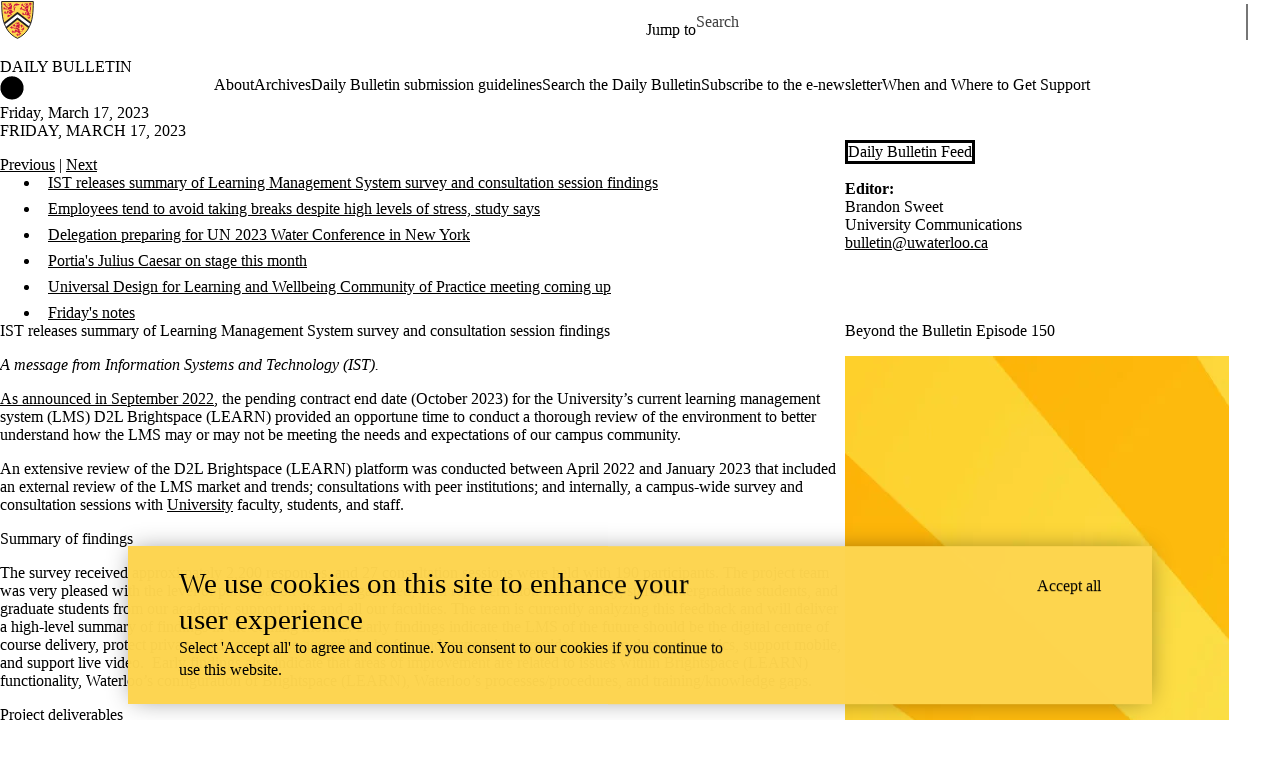

--- FILE ---
content_type: text/html; charset=UTF-8
request_url: https://uwaterloo.ca/daily-bulletin/2023-03-17
body_size: 25134
content:
<!DOCTYPE html>
<html lang="en" dir="ltr" prefix="content: http://purl.org/rss/1.0/modules/content/  dc: http://purl.org/dc/terms/  foaf: http://xmlns.com/foaf/0.1/  og: http://ogp.me/ns#  rdfs: http://www.w3.org/2000/01/rdf-schema#  schema: http://schema.org/  sioc: http://rdfs.org/sioc/ns#  sioct: http://rdfs.org/sioc/types#  skos: http://www.w3.org/2004/02/skos/core#  xsd: http://www.w3.org/2001/XMLSchema# " class="no-js">
<head>
  <meta charset="utf-8" />
<meta name="description" content="Daily bulletin Friday, March 17, 2023" />
<link rel="canonical" href="https://uwaterloo.ca/daily-bulletin/2023-03-17" />
<meta property="og:url" content="https://uwaterloo.ca/daily-bulletin/2023-03-17" />
<meta property="og:title" content="Friday, March 17, 2023 | Daily Bulletin | University of Waterloo" />
<meta property="og:description" content="Daily bulletin Friday, March 17, 2023" />
<meta property="og:updated_time" content="2024-10-01T11:05:10-04:00" />
<meta property="og:locale" content="en_CA" />
<meta name="twitter:card" content="summary_large_image" />
<meta name="Generator" content="Drupal 9 (https://www.drupal.org)" />
<meta name="MobileOptimized" content="width" />
<meta name="HandheldFriendly" content="true" />
<meta name="viewport" content="width=device-width, initial-scale=1.0" />
<link rel="icon" href="/daily-bulletin/profiles/uw_base_profile/themes/uw_fdsu_theme_resp/favicon.ico" />
<link rel="alternate" hreflang="en" href="https://uwaterloo.ca/daily-bulletin/2023-03-17" />
<link rel="icon" href="/daily-bulletin/profiles/uw_base_profile/themes/uw_fdsu_theme_resp/icon.svg" type="image/svg+xml" />
<link rel="apple-touch-icon" href="/daily-bulletin/profiles/uw_base_profile/themes/uw_fdsu_theme_resp/apple-touch-icon.png" />
<link rel="manifest" href="data:application/manifest+json,%7B%22icons%22%3A%5B%7B%22src%22%3A%22https%3A%5C%2F%5C%2Fuwaterloo.ca%5C%2Fdaily-bulletin%5C%2Fprofiles%5C%2Fuw_base_profile%5C%2Fthemes%5C%2Fuw_fdsu_theme_resp%5C%2Ficon-192.png%22%2C%22type%22%3A%22image%5C%2Fpng%22%2C%22sizes%22%3A%22192x192%22%7D%2C%7B%22src%22%3A%22https%3A%5C%2F%5C%2Fuwaterloo.ca%5C%2Fdaily-bulletin%5C%2Fprofiles%5C%2Fuw_base_profile%5C%2Fthemes%5C%2Fuw_fdsu_theme_resp%5C%2Ficon-512.png%22%2C%22type%22%3A%22image%5C%2Fpng%22%2C%22sizes%22%3A%22512x512%22%7D%5D%7D" />

    <title>Friday, March 17, 2023 | Daily Bulletin | University of Waterloo</title>
    <link rel="preconnect" href="https://fonts.gstatic.com" crossorigin />
    <link rel="preload" as="style" href="https://fonts.googleapis.com/css2?family=Barlow+Condensed:wght@500;700&family=Barlow:wght@400;500;700&display=swap" />
    <link rel="stylesheet" href="https://fonts.googleapis.com/css2?family=Barlow+Condensed:wght@500;700&family=Barlow:wght@400;500;700&display=swap" media="print" onload="this.media='all'" />
    <noscript>
      <link rel="stylesheet" href="https://fonts.googleapis.com/css2?family=Barlow+Condensed:wght@500;700&family=Barlow:wght@400;500;700&display=swap" />
    </noscript>
          <!-- Google Tag Manager -->
      <script>(function(w,d,s,l,i){w[l]=w[l]||[];w[l].push({'gtm.start':
        new Date().getTime(),event:'gtm.js'});var f=d.getElementsByTagName(s)[0],
      j=d.createElement(s),dl=l!='dataLayer'?'&l='+l:'';j.async=true;j.src=
      'https://www.googletagmanager.com/gtm.js?id='+i+dl;f.parentNode.insertBefore(j,f);
    })(window,document,'script','dataLayer','GTM-M9XLVF');</script>
      <!-- End Google Tag Manager -->
          <link rel="stylesheet" media="all" href="/daily-bulletin/sites/default/files/css/css_QsWsNok7RLVmxlrY1GO__RGxZsx3Q1pjO5UnNcoVcIU.css" />
<link rel="stylesheet" media="all" href="/daily-bulletin/sites/default/files/css/css_LUtKVLZfQdkqf_nELsuHsTvAg_cxlNEvAbnkfLopgnI.css" />

      
        </head>
<body class="org-default not-layout-page path-node not-front node-page node-page--node-type-uw-ct-news-item">
  <!-- Google Tag Manager (noscript) -->
  <noscript>
    <iframe aria-label="Google Tag Manager" src="https://www.googletagmanager.com/ns.html?id=GTM-M9XLVF" height="0" width="0" style="display:none;visibility:hidden"></iframe>
  </noscript>
  <!-- End Google Tag Manager (noscript) -->
<div class="skiplinks">
  <a href="#main" class="skiplinks__link visually-hidden focusable">Skip to main content</a>
</div>

  <div class="dialog-off-canvas-main-canvas" data-off-canvas-main-canvas>
    <div class="uw-site-container">
      


<header class="uw-header uw-header__menu--compressed org-default" role="banner">
    <div class="uw-header__masthead" lang="en">
    <div class="uw-site-logo">
      <a class="uw-site-logo__link" href="https://uwaterloo.ca" title="University of Waterloo Home" aria-label="University of Waterloo Home" rel="home"></a>
  </div>

          



  

<div class="uw-header-menu uw-header-menu__compressed">
    <nav class="uw-horizontal-nav  uw-horizontal-nav--header" aria-label="University of Waterloo navigation">
    <div class="uw-horizontal-nav--wrapper">
              <div class="uw-horizontal-nav--menu">
            
        
      
      <ul class="menu menu--horizontal" >
    
    
      
      
      
                            
      
      
      
      
            
                
                
                    
                      
            
            
      <li class="menu__item  is-active-trail has-submenu" >

        <a class="menu__link is-active-trail menu__link-sub"
                      tabindex="0"
            aria-haspopup="true"
            role="button"
                   >
          <span class="link-text">
                      Jump to
                    </span>
        </a>
                                            <ul class="menu menu__subnav">
    
    
      
      
      
      
      
      
      
      
            
            
            
        
        <li class="menu__item menu__item-parent">

          <a href="#" class="menu__link-parent">

            <span class="link-text">
                              Jump to
                          </span>

          </a>

        </li>
      
      <li class="menu__item" >

        <a class="menu__link"
                      href="https://uwaterloo.ca/admissions/"
                   >
          <span class="link-text">
                      Admissions
                    </span>
        </a>
              </li>

    
      
      
      
      
      
      
      
      
            
            
            
      <li class="menu__item" >

        <a class="menu__link"
                      href="https://uwaterloo.ca/about/"
                   >
          <span class="link-text">
                      About Waterloo
                    </span>
        </a>
              </li>

    
      
      
      
      
      
      
      
      
            
            
            
      <li class="menu__item" >

        <a class="menu__link"
                      href="https://uwaterloo.ca/faculties-academics/"
                   >
          <span class="link-text">
                      Faculties & Academics
                    </span>
        </a>
              </li>

    
      
      
      
      
      
      
      
      
            
            
            
      <li class="menu__item" >

        <a class="menu__link"
                      href="https://uwaterloo.ca/offices-services/"
                   >
          <span class="link-text">
                      Offices & Services
                    </span>
        </a>
              </li>

    
      
      
      
      
      
      
      
      
            
            
            
      <li class="menu__item" >

        <a class="menu__link"
                      href="https://uwaterloo.ca/support/"
                   >
          <span class="link-text">
                      Support Waterloo
                    </span>
        </a>
              </li>

        </ul>
  
                        </li>

        </ul>
  

        </div>
    </div>
</nav>
</div>

    
    


  <div class="uw-header-search">
    <form class="uw-search--form" role="search" data-drupal-selector="uw-search-form" action="/daily-bulletin/2023-03-17" method="post" id="uw-search-form" accept-charset="UTF-8">
  <input class="uw-input uw-input--checkboxform form-checkbox" aria-hidden="true" tabindex="-1" data-drupal-selector="edit-opentray" type="checkbox" id="edit-opentray" name="opentray" value="1" />
<label class="uw-search--checkboxlabel option" data-drupal-selector="edit-opentray" for="edit-opentray"><span class="uw-search--checkboxlabel__labeltext">Open Search Location </span></label><div class="js-form-item form-item js-form-type-textfield form-item-search-input js-form-item-search-input form-no-label">
      <label for="uw-search" class="visually-hidden"><span class="uw-search--labeltext">Search for </span></label>
              <input class="uw-input uw-input--search form-text" data-drupal-selector="uw-search" data-msg-maxlength="&lt;span class=&quot;uw-search--labeltext&quot;&gt;Search for &lt;/span&gt; field has a maximum length of 128." type="text" id="uw-search" name="search-input" value="" size="60" maxlength="128" placeholder="Search" />

      
      </div>
<div class="js-form-item form-item js-form-type-select form-item-search-type js-form-item-search-type form-no-label">
      <label for="uw-select-site" class="visually-hidden">Search Location</label>
              
<select class="form-item__select uw-select--search form-select" data-drupal-selector="uw-select-site" id="uw-select-site" name="search-type"><option value="" selected="selected">On all sites</option><option value="inurl:https://uwaterloo.ca/daily-bulletin/">On this site</option></select>
      
      </div>
<input autocomplete="off" data-drupal-selector="form-p5i5nbczzdope8v4q3xzaksyvttimde2yryankjpnd8" type="hidden" name="form_build_id" value="form-p5i5NBCzZdoPe8V4Q3XZakSYvTTiMdE2yryankjpnD8" />
<input data-drupal-selector="edit-uw-search-form" type="hidden" name="form_id" value="uw_search_form" />


<div data-drupal-selector="edit-actions" class="form-actions js-form-wrapper form-wrapper" id="edit-actions"><div class="uw-search-button__wrapper"><input value="Search" class="button button--submit button--submit__form js-form-submit form-submit" data-drupal-selector="uw-search-submit" type="submit" id="uw-search-submit" name="op" />
</div></div>


</form>

  </div>
  </div>
  <!-- Branding colour bar. -->
      <div class="uw-colour-bar">
  <div class="uw-colour-bar__wrapper">
    <div class="uw-colour-bar__cbars">
                <div class="uw-colour-bar__cbar org-default-1"></div>
                <div class="uw-colour-bar__cbar org-default-2"></div>
                <div class="uw-colour-bar__cbar org-default-3"></div>
                <div class="uw-colour-bar__cbar org-default-4"></div>
          </div>
  </div>
</div>
  
      <!-- Main header horizontal navigation -->
    <nav class="uw-header__nav" lang="en">
      <div class="uw-header__center">
        <div class="uw-header__site-name">
          <div class="uw-site-name">
  <div class="uw-site-name__wrapper">
    <a class="uw-site-name__link" href="https://uwaterloo.ca/daily-bulletin/" title="Daily Bulletin Home" rel="home">
      <div class="uw-site-name__text">Daily Bulletin</div>
          </a>
  </div>
</div>

         </div>
                  <button class="uw-navigation-button" aria-controls="uw-header__navigation" aria-expanded="false">
            <span class="uw-navigation-button__text">Menu</span>
            <span class="uw-navigation-button__lines"></span>
          </button>
              </div>
              <div id="uw-header__navigation" class="uw-header__navigation">
            <nav class="uw-horizontal-nav  uw-horizontal-nav--main" aria-label="Site navigation">
    <div class="uw-horizontal-nav--wrapper">
              <div class="uw-horizontal-nav--home">
            <a href="https://uwaterloo.ca/daily-bulletin/" class="uw-site-home__link" title="Daily Bulletin Home" rel="home">
              <div class="uw-icon uw-svg uw-svg__home">
                <svg xmlns="http://www.w3.org/2000/svg" width="24" height="24"  viewBox="0 0 24 24">
  <circle class="bg-circle" cx="12" cy="11.9" r="11.6"/>
  <path class="house" d="M15.9,6.6c0-0.2-0.2-0.4-0.4-0.4c0,0,0,0,0,0h-1.1c-0.2,0-0.4,0.2-0.4,0.4c0,0,0,0,0,0v1.1l-1.7-1.6
		c-0.2-0.2-0.5-0.2-0.6,0l-5.8,5.2l0.6,0.8l0.9-0.8V18c0,0.2,0.2,0.4,0.4,0.4c0,0,0,0,0,0h2.9c0.2,0,0.4-0.2,0.4-0.4c0,0,0,0,0,0
		v-3.4h2V18c0,0.2,0.2,0.4,0.4,0.4c0,0,0,0,0,0h2.9c0.2,0,0.4-0.2,0.4-0.4c0,0,0,0,0,0v-6.5l0.9,0.8l0.6-0.8l-2.2-2L15.9,6.6z"/>
</svg>
              </div>
              <span class="off-screen">Daily Bulletin Home</span>
            </a>
        </div>
              <div class="uw-horizontal-nav--menu">
            
        
      
      <ul class="menu menu--horizontal" >
    
    
      
      
      
      
      
      
      
      
            
            
            
      <li class="menu__item" >

        <a class="menu__link"
                      href="/daily-bulletin/about"
                   >
          <span class="link-text">
                     About
                    </span>
        </a>
              </li>

    
      
      
      
      
      
      
      
      
            
            
            
      <li class="menu__item" >

        <a class="menu__link"
                      href="/daily-bulletin/archives"
                   >
          <span class="link-text">
                     Archives
                    </span>
        </a>
              </li>

    
      
      
      
      
      
      
      
      
            
            
            
      <li class="menu__item" >

        <a class="menu__link"
                      href="/daily-bulletin/daily-bulletin-submission-guidelines"
                   >
          <span class="link-text">
                     Daily Bulletin submission guidelines
                    </span>
        </a>
              </li>

    
      
      
      
      
      
      
      
      
            
            
            
      <li class="menu__item" >

        <a class="menu__link"
                      href="/daily-bulletin/search-daily-bulletin"
                   >
          <span class="link-text">
                     Search the Daily Bulletin
                    </span>
        </a>
              </li>

    
      
      
      
      
      
      
      
      
            
            
            
      <li class="menu__item" >

        <a class="menu__link"
                      href="/daily-bulletin/subscribe-e-newsletter"
                   >
          <span class="link-text">
                     Subscribe to the e-newsletter
                    </span>
        </a>
              </li>

    
      
      
      
      
      
      
      
      
            
            
            
      <li class="menu__item" >

        <a class="menu__link"
                      href="/daily-bulletin/when-and-where-get-support"
                   >
          <span class="link-text">
                     When and Where to Get Support
                    </span>
        </a>
              </li>

        </ul>
  

        </div>
    </div>
</nav>

                  </div>
          </nav>
  </header>

    
    
  
          
  
      
  
      <div class="uw-highlighted">
  <div class="uw-highlighted__content">
        <div data-drupal-messages-fallback class="hidden"></div>

    </div>
</div>

    
  
      
    
<main id="main" class="uw-main" role="main" tabindex="-1">
      
  <div id="block-pagetitle" class="block block-core block-page-title-block">
        
        
          
  <h1 class="page-title"><span class="field field--name-title field--type-string field--label-hidden">Friday, March 17, 2023</span>
</h1>


      </div>





  
  
<div  role="article" about="/daily-bulletin/2023-03-17" class="node node--type-uw-ct-news-item node--promoted node--view-mode-full uw-node">
  <div class="uw-node__grid">
    <article class="uw-node__node">
          <div class="node__content">
        

<div class="uw-node__without-media">
  <article  class="card  card__node  card__node--news-item">

  
  
      <div class="card__header uw-node__without-media">
  
  
              
      <div class="card__date">
                        
                  <span class="uw-date">
        
                            
      Friday, March 17, 2023
  






        
        
        
                  </span>
                    </div>
  
  
  
  
  
  
  
  
  
  
</div>
  
      <div class="card__body">
      
              <div class="card__content">


  



<section
                     class="uw-contained-width uw-section-spacing--default uw-section-separator--none uw-column-separator--none uw-section-alignment--top-align-content layout layout--uw-2-col larger-left"
  >

  
    
    
    <div
               class="layout__region layout__region--first"
          >

              

  <div class="uw-text-align--left block block-layout-builder block-inline-blockuw-cbl-copy-text">
        
        
          <div class="uw-copy-text">
  <div class="uw-copy-text__wrapper ">
    <p><a href="/daily-bulletin/2023-03-16">Previous</a> | <a href="/daily-bulletin/2023-03-20">Next</a></p>
  </div>
</div>

      </div>


  <div class="uw-text-align--left block block-layout-builder block-inline-blockuw-cbl-copy-text">
        
        
          <div class="uw-copy-text">
  <div class="uw-copy-text__wrapper ">
    <ul><li><a href="#ist-releases-summary-of-learning-management-system-survey-and-consultation-session-findings">IST releases summary of Learning Management System survey and consultation session findings</a></li>
	<li><a href="#employees-tend-to-avoid-taking-breaks-despite-high-levels-of-stress-study-says">Employees tend to avoid taking breaks despite high levels of stress, study says</a></li>
	<li><a href="#delegation-preparing-for-un-2023-water-conference-in-new-york">Delegation preparing for UN 2023 Water Conference in New York</a></li>
	<li><a href="#portia-s-julius-caesar-on-stage-this-month">Portia's Julius Caesar on stage this month</a></li>
	<li><a href="#universal-design-for-learning-and-wellbeing-community-of-practice-meeting-coming-up">Universal Design for Learning and Wellbeing Community of Practice meeting coming up</a></li>
	<li><a href="#friday-s-notes">Friday's notes</a></li>
</ul>
  </div>
</div>

      </div>

          </div>

    
  
    
    
    <div
               class="layout__region layout__region--second"
          >

              


  <div class="block block-uw-custom-blocks block-uw-cbl-links block-uw-cbl-links__buttons">
        
        
          


<ul class="uw-link-list   uw-link-list--style-buttons">
               
    <li class="uw-link">
                    <a  role="button"  class="uw-link-list__buttons"  href="/daily-bulletin/news/news.xml">
                    <div class="uw-link-list__link-text">
                          Daily Bulletin Feed
                      </div>
                  </a>
          </li>
      </ul>


      </div>


  <div class="uw-text-align--left block block-layout-builder block-inline-blockuw-cbl-copy-text">
        
        
          <div class="uw-copy-text">
  <div class="uw-copy-text__wrapper ">
    <p><strong>Editor:</strong><br />
Brandon Sweet<br />
University Communications<br /><a href="mailto:bulletin@uwaterloo.ca">bulletin@uwaterloo.ca</a></p>
  </div>
</div>

      </div>

          </div>

    
  
</section>




  

  

<section
                     class="uw-contained-width uw-section-spacing--default uw-section-separator--none uw-column-separator--none uw-section-alignment--center-align-content uw-section__background--org-default layout layout--uw-2-col larger-left uw-section__background-color"
  >

  
    
    
    <div
              
          >

              
          </div>

    
  
    
    
    <div
              
          >

              
          </div>

    
  
</section>




  



<section
                     class="uw-contained-width uw-section-spacing--default uw-section-separator--none uw-column-separator--none uw-section-alignment--top-align-content layout layout--uw-2-col larger-left"
  >

  
    
    
    <div
               class="layout__region layout__region--first"
          >

              

  <div class="uw-text-align--left block block-layout-builder block-inline-blockuw-cbl-copy-text">
        
        
          <div class="uw-copy-text">
  <div class="uw-copy-text__wrapper ">
    <h2 id="ist-releases-summary-of-learning-management-system-survey-and-consultation-session-findings"><a id="ist-releases-summary-of-learning-management-system-survey-and-consultation-session-findings" name="ist-releases-summary-of-learning-management-system-survey-and-consultation-session-findings"></a>IST releases summary of Learning Management System survey and consultation session findings</h2>

<p><em>A message from Information Systems and Technology (IST).</em></p>

<p><a href="https://uwaterloo.ca/educational-technology-hub/news/learning-management-system-lms-review-project-launch">As announced in September 2022</a>, the pending contract end date (October 2023) for the University’s current learning management system (LMS) D2L Brightspace (LEARN) provided an opportune time to conduct a thorough review of the environment to better understand how the LMS may or may not be meeting the needs and expectations of our campus community. </p>

<p>An extensive review of the D2L Brightspace (LEARN) platform was conducted between April 2022 and January 2023 that included an external review of the LMS market and trends; consultations with peer institutions; and internally, a campus-wide survey and consultation sessions with <a id="_Int_eQfS61dj" name="_Int_eQfS61dj">University</a> faculty, students, and staff. </p>

<h3>Summary of findings</h3>

<p>The survey received approximately 2,200 responses, and 27 consultation sessions were held with 190 participants. The project team was very pleased with the level of participation and data gathered, with representation from faculty, staff, undergraduate students, and graduate students from our academic support units and all our faculties. The team is currently analyzing this feedback and will deliver a high-level summary of findings in the coming months. Early findings indicate the LMS of the future should be the digital centre of course delivery, protect privacy and security, be accessible, be fast and responsive, provide access to data and metrics, support mobile, and support live video.  Early findings also indicate that areas of improvement are related to issues within Brightspace (LEARN) functionality, Waterloo’s configuration of Brightspace (LEARN), Waterloo’s processes/procedures, and training/knowledge gaps.</p>

<h3>Project deliverables</h3>

<p>Project findings, based on the campus-wide survey and consultations, market research, <a href="https://uwaterloo.ca/it-review/">IT Review</a> findings, <a href="https://uwaterloo.ca/provost/digital-learning-strategy">Digital Learning Strategy</a> findings, and goals/strategies outlined in the University’s Strategic Plan will be summarized in two final reports: the LMS Review Recommendation report and the LMS Survey &amp; Consultation Summary report.  These reports will inform a recommendation for moving forward with Waterloo’s LMS environment, including an approach to licensing and resources to support a transition, should the University change LMS vendors. The project team is aiming to make these reports available to campus during the spring 2023 term. Additional information will be communicated as this work progresses. </p>

<h3>Learn more about the LMS Review project</h3>

<ul><li>View the <a href="https://uwaterloo.ca/educational-technology-hub/learning-management-system-lms-review-project">LMS Review project page</a></li>
	<li>Watch the <a href="https://uofwaterloo.sharepoint.com/sites/IST/info/SitePages/LearningTeamHome.aspx">recording of the LMS Review online information session</a> held September 22, 2022 (authentication required)</li>
	<li>Contact the project sponsor, <a href="mailto:fluttert@uwaterloo.ca">Pam Fluttert</a>, Director, Instructional Technologies and Media Services (ITMS), Information Systems &amp; Technology (IST) </li>
</ul><h2 id="employees-tend-to-avoid-taking-breaks-despite-high-levels-of-stress-study-says"><a id="employees-tend-to-avoid-taking-breaks-despite-high-levels-of-stress-study-says" name="employees-tend-to-avoid-taking-breaks-despite-high-levels-of-stress-study-says"></a>Employees tend to avoid taking breaks despite high levels of stress, study says</h2>

<p><img alt="A man sits with his feet up and hands behind head turned around from his desk, staring out the window." height="333" src="/daily-bulletin/sites/default/files/uploads/images/0317takingabreak.jpeg" width="500" /></p>

<p>Heavy workloads make employees feel a greater need for a break, but new research finds they may actually discourage employees from taking breaks at work despite causing high levels of stress, fatigue, and poor performance.</p>

<p>Researchers from the University of Waterloo found employees often kept working despite wanting to pause. One potential reason is employees may have felt pressure to continue working to get everything done on time. </p>

<p>“Our research provides a comprehensive account of the processes involved in the decision to take a break and provides insights into how employees and managers can make more effective use of breaks at work, potentially improving both well-being and performance,” said James Beck, professor of industrial and organizational psychology at Waterloo. </p>

<p>To conduct the study, researchers asked 107 employees about their reasons for taking a break and not taking one. They then surveyed another 287 employees twice daily over five days about their sleep quality, fatigue, performance concerns, workload, and the number of breaks they take each day. </p>

<p>The researchers also found that although previous research has shown that breaks can benefit employee well-being and performance, they may resist taking breaks if they feel supervisors discourage breaks in their workplace. Although there may be a misconception that breaks are unproductive, Phan notes that many employees take breaks because they are committed to staying focused and maintaining high levels of performance.</p>

<p>“We recognize that it may not always be possible for employees to take more breaks, but if employers can promote employee well-being by addressing the conditions that can make work unpleasant, they may be able to reduce the number of breaks needed,” said Dr. Vincent Phan, first author of the study, which he led as part of his doctoral thesis in industrial and organizational psychology at Waterloo.</p>

<p>The researchers hope that their findings will aid in promoting employee well-being and that future research will explore broader structural and contextual factors that influence break-taking.</p>

<p>The paper, <a href="https://link.mediaoutreach.meltwater.com/ls/click?upn=[base64]">Why Do People (Not) Take Breaks? An Investigation of Individuals’ Reasons for Taking and for Not Taking Breaks at Work</a>, appears in the Journal of Business and Psychology.</p>

<h2 id="delegation-preparing-for-un-2023-water-conference-in-new-york"><a id="delegation-preparing-for-un-2023-water-conference-in-new-york" name="delegation-preparing-for-un-2023-water-conference-in-new-york"></a>Delegation preparing for UN 2023 Water Conference in New York</h2>

<p><img alt="UN Water Conference banner image." height="400" src="/daily-bulletin/sites/default/files/uploads/images/0317waterconf.jpeg" width="1000" /></p>

<p><em>A message from the Water Institute.</em></p>

<p>A delegation from the <a href="https://uwaterloo.ca/water-institute/">Water Institute</a> at the University of Waterloo, headed by <a href="https://uwaterloo.ca/water-institute/about/people/rbrouwer">Roy Brouwer</a>, Executive Director of the Water Institute, is preparing for the <a href="https://sdgs.un.org/conferences/water2023">UN 2023 Water Conference</a> taking place at UN Headquarters in New York, 22-24 March.</p>

<p>This is the first United Nations Water Conference of its kind in 46 years, the last being held at Mar del Plata, Argentina, in March of 1977.</p>

<p>Co-hosted by the governments of the Netherlands and Tajikistan, the conference aims to accelerate progress towards achieving the UN Sustainable Development Goals related to water and will focus on five themes: Water for Health; Water for Sustainable Development; Water for Climate, Resilience and Environment and Water for Cooperation and Water Action Decade. </p>

<p>“The 2023 conference provides a rare opportunity that I expect will be a “watershed moment” in water policy and action. Advancing SDG 6 advances the 16 other SDGs—in a changing climate, this is more important than ever. Canadians, including our team from the University of Waterloo, will be working with colleagues globally to innovate and advance upon that goal,” said Monica Emelko, Professor and Canada Research Chair in Water Science, Technology &amp; Policy, University of Waterloo and part of the Water Institute conference delegation.</p>

<p>The conference is expected to adopt the <a href="https://sdgs.un.org/partnerships/action-networks/water">Water Action Agenda</a> representing voluntary commitments on action and implementation from countries and stakeholders to meet global water-related targets, along with a roadmap for the second half of the 2018-2028 Water Decade.</p>

<p>The Water Institute delegation of faculty and graduate students which was granted special accreditation by the General Assembly, will represent the University in participating in this generational conference and share their expert knowledge towards achieving SDG 6 - ensuring availability and sustainable management of water and sanitation for all.</p>

<p><a href="https://uwaterloo.ca/water-institute/news/water-institute-delegation-preparing-2023-water-conference">Read the rest of the article to learn more about the delegation's members</a></p>

<h2 id="portia-s-julius-caesar-on-stage-this-month"><a id="portia-s-julius-caesar-on-stage-this-month" name="portia-s-julius-caesar-on-stage-this-month"></a>Portia's Julius Caesar on stage this month</h2>

<p><img alt="A woman stares defiantly." height="400" src="/daily-bulletin/sites/default/files/uploads/images/0317portiajuliuscaesar.jpeg" width="1000" /></p>

<p>The Theatre and Performance program presents <em>Portia’s Julius Caesar</em> by Kaitlyn Riordan in Theatre of the Arts, March 22 – 25. Co-directed by Drs. Sorouja Moll and Andy Houston and performed by students, the play is a radical adaption of William Shakespeare’s <em>Julius Caesar</em> and focuses on the voices and perspectives of its female characters.</p>

<p>The play follows the stories of Portia and Calpurnia, two powerful women married to Rome's most influential men, Brutus and Caesar. While Calpurnia makes sacrifices to the gods to conceive for the first time, Portia is battling to understand her experience as a mother within a politically influential family.</p>

<p><em>Portia’s Julius Caesar</em> is a provocative work of theatre that explores historical as well as contemporary ideas of fertility, female empowerment, and familial ties alongside the historical reality of political uprisings. The play delves into familiar dramatical themes as it is an adaptation of Shakespeare’s <em>Julius Caesar</em>, but it juxtaposes the essence of the original text with all that has happened in the world since 1599, when Shakespeare adapted this story from 44 B.C.</p>

<p>Doors will open 30 minutes prior to each performance so audience members can spend time in the theatre gallery to immerse themselves in a thematic display that extends the world of the play to the world right in front of us.</p>

<p><em>Portia’s Julius Caesar</em> runs March 22, 23, 24, and 25 at 7:30 p.m. and March 24 at 2:00 p.m., in Theatre of the Arts, ML building. <a href="https://www.uwportia.ca/">Buy tickets and learn more about the production</a>.</p>

<h2 id="universal-design-for-learning-and-wellbeing-community-of-practice-meeting-coming-up"><a id="universal-design-for-learning-and-wellbeing-community-of-practice-meeting-coming-up" name="universal-design-for-learning-and-wellbeing-community-of-practice-meeting-coming-up"></a>Universal Design for Learning and Wellbeing Community of Practice meeting coming up</h2>

<p><img alt="An illustration of people wearing University of Waterloo branded clothing engaged in wellbeing activities." height="440" src="/daily-bulletin/sites/default/files/uploads/images/0317wellbeing.jpeg" width="813" /></p>

<p><em>A message from the Universal Design for Learning and Wellbeing Community of Practice.</em></p>

<p>The Wellness Collaborative, Centre for Teaching Excellence, Centre for Extended Learning, Student Success Office, AccessAbility Services, Writing and Communication Centre, and fellow instructors have partnered up to critically look at how Universal Design for Learning (UDL) can (and cannot) support holistic wellbeing in the learning environment. We invite you, instructors and others who support the learning environment, to join us in a Community of Practice (CoP).</p>

<p>We are excited to announce that our next Community of Practice meeting, <strong>Centering Student Voices</strong> takes place on <strong>Monday March 20 from 1:00 p.m. to 2:30 p.m.</strong></p>

<p>In this CoP session we will focus on student experiences of UDL instructional techniques.  A panel of students will share their personal reflections on experiences with various UDL techniques that they have been exposed to in learning environments, as well as tools they have used in their own teaching and mentoring.  Discussion will include a focus on how UDL techniques can impact student wellness.  For more details about each session, see our <a href="https://uwaterloo.ca/wellness-collaborative/projects-and-initiatives/universal-design-learning-wellbeing-cop">website. </a></p>

<p>The CoP will be hosted virtually through Microsoft Teams and members can access resources and support asynchronously.  </p>

<p><strong>To get involved in the CoP and attend this upcoming session, please complete this </strong><a href="https://uwaterloo.ca1.qualtrics.com/jfe/form/SV_bsCdg2RHyg8PbFQ"><strong>brief Qualtrics survey</strong></a><strong>.  </strong></p>

<p>Please note that you do not need to attend all the sessions to join the CoP, as our aim is to make this CoP accessible for all who are interested. We look forward to connecting with you.</p>

<h2 id="friday-s-notes"><a id="friday-s-notes" name="friday-s-notes"></a>Friday's notes</h2>

<p><strong>The WUSA General Meeting</strong> is set for Tuesday, March 21 at 5:00 p.m. in the Student Life Centre (SLC). "Students will have the opportunity to hear what their peers are passionate about, get involved, and learn about WUSA’s advocacy efforts this coming year," says a note from WUSA. "Those who are unable to attend the <a href="https://wusa.ca/event/2023-general-meeting/">WUSA General Meeting</a> can send their votes through designated proxies once the agenda has been set. The Proxy deadline is Friday, March 17 at 11:59 p.m."</p>

<p><img alt="Aaron Guan" height="446" src="/daily-bulletin/sites/default/files/uploads/images/0317guan.jpeg" width="500" /></p>

<p>The Waterloo Institute for Nanotechnology (WIN) is hosting an event featuring <strong>Aaron Guan, Founder and CEO at Neptune Nanotechnologies Inc.</strong> as part of the WIN Industry Speaker Series today from 1:30 p.m. to 2:30 p.m. in QNC 1501.</p>

<p>Guan is the founder and CEO of <a href="https://www.neptunenano.com/">Neptune Nanotechnologies Inc.</a> which is an early stage deep tech startup focused on the commercialization of biodegradable nanomaterials. Neptune is creating a new class of innovative nano-structured material from organic ocean waste, with applications in aerospace, biomedical, coatings, packaging and 3D printing industries.</p>

<p>In this seminar, Aaron would like to share his 6 year story of building his first failed nanotechnology startup shortly after graduation; experiences and insights learned along the way; and how he is now applying those lessons learned to his new company.</p>

<p><a href="https://www.eventbrite.ca/e/win-industry-seminar-neptune-nanotechnologies-inc-tickets-565441489717">Registration is required</a>.</p>

<p>Finally, just a reminder that <strong>more than 10,000 future students and their families have registered for tomorrow's <a href="https://uwaterloo.ca/future-students/march-break-open-house-registration">March Break Open House</a></strong>, taking place at various sites around campus from 10:00 a.m. to 4:00 p.m. Highlights include chats with faculty and current students, information sessions and sample lectures. Events are also scheduled in Cambridge, Stratford, and downtown Kitchener.</p>
  </div>
</div>

      </div>

          </div>

    
  
    
    
    <div
               class="layout__region layout__region--second"
          >

              

  <div class="uw-text-align--left block block-layout-builder block-inline-blockuw-cbl-copy-text">
        
        
          <div class="uw-copy-text">
  <div class="uw-copy-text__wrapper ">
    <h2>Beyond the Bulletin Episode 150</h2>

<p><img alt="Beyond the Bulletin banner featuring two vintage microphones." height="2084" src="/daily-bulletin/sites/default/files/uploads/images/c017221-btb-soundcloudavatar_0.jpeg" width="2085" /></p>

<p>We're back! The latest episode of the Beyond the Bulletin Podcast <a href="https://soundcloud.com/beyond-the-bulletin/episode-150-anti-racism-research-ranking-eagle-staff/s-q4Bc0uaq3B4?si=de5345ab51414fce81c61fadaba9dbb8&amp;utm_source=clipboard&amp;utm_medium=text&amp;utm_campaign=social_sharing">is now live</a>. Jennisha Wilson, director of anti-racism, discusses the unit’s priorities and plans, and what we can all do to advance anti-racism efforts at Waterloo. Research Infosource designated Research University of the Year among Canadian comprehensive universities for the 15<sup>th</sup> consecutive year. The University community will welcome an Eagle Staff, which reflects the wisdom, strength, and honour of those who carry it. And registration is open for the annual staff conference.</p>

<h2>Link of the day</h2>

<p><a href="https://www.thecanadianencyclopedia.ca/en/article/st-patrick-s-day-in-canada"><strong>St. Patrick's Day</strong></a></p>

<h2>When and Where to get support</h2>

<p><strong>Students</strong> can visit the <a href="https://uwaterloo.ca/student-success/international-student-resources/international-peer-community">Student Success Office</a> online for supports including academic development, international student resources, immigration consulting, leadership development, exchange and study abroad, and opportunities to get involved.</p>

<p><strong>Instructors</strong> looking for targeted support for developing online components for blended learning courses, transitioning remote to fully online courses, revising current online courses, and more please visit <a href="https://uwaterloo.ca/extended-learning/teach-online/agile-development">Agile Development | Centre for Extended Learning | University of Waterloo (uwaterloo.ca)</a>.</p>

<p><strong>Faculty, staff, post-doc and graduate student instructors</strong> can find upcoming teaching and learning workshops, self-directed modules and recordings of previous events on <a href="https://uwaterloo.ca/centre-for-teaching-excellence/workshops-and-events">Centre for Teaching Excellence Workshops and Events page</a>.</p>

<p>Instructors can access the <strong><a href="https://uwaterloo.ca/educational-technology-hub/">EdTech Hub</a></strong> to find support on Waterloo’s centrally supported EdTech tools. The Hub is supported by members of IST’s <a href="https://uwaterloo.ca/information-systems-technology/about/organizational-structure/instructional-technologies-media-services">Instructional Technologies and Media Services</a>, <a href="https://uwaterloo.ca/centre-for-teaching-excellence/">Centre for Teaching Excellence</a>, <a href="https://uwaterloo.ca/extended-learning/">Centre for Extended Learning</a> and subject matter experts from other campus areas.</p>

<p>Supports are available for <strong>employees</strong> returning to campus. Visit <a href="https://uwaterloo.atlassian.net/wiki/spaces/ISTKB/pages/42904485892/Hybrid+work+and+technology+guidelines">IST’s Hybrid Work and Technology guidelines</a> and <a href="https://uwaterloo.ca/coronavirus/return/workplaces">workplace protocols</a> to assist with the transition.</p>

<p><strong>Students</strong> with permanent, temporary and suspected disabilities and disabling conditions (medical conditions, injuries, or trauma from discrimination, violence, or oppression) can register with <strong><a href="https://uwaterloo.ca/accessability-services/" rel="noopener noreferrer">AccessAbility Services</a></strong> for academic accommodations (classroom accommodations, testing accommodations, milestone accommodations).</p>

<p><strong>Instructors</strong> can visit AccessAbility Services'<strong> <a href="https://uwaterloo.ca/accessability-services/faculty-and-staff">Faculty and Staff web page</a> </strong>for information about the Instructor/Faculty role in the accommodation process. Instructors/Faculty members are legally required to accommodate students with disabilities. AccessAbility Services (AAS) is here to help you understand your obligations, and to offer services and resources to help you facilitate accommodations.</p>

<p>Did you know that the <strong>Writing and Communication Centre </strong>offers many in-person and virtual services to support you with any writing or communication project? This term we've added <a href="https://uwaterloo.ca/writing-and-communication-centre/thewritespot">The Write Spot</a>: a new student space in South Campus hall, complete with bookable workspaces, drop-ins with our peer tutors, and free coffee and tea. We also have <a href="https://uwaterloo.us7.list-manage.com/track/click?u=e42c58640b8594c67503814f3&amp;id=cef194d4f2&amp;e=e31914c0bf">one-to-one appointments</a> with our writing and communication advisors and peer tutors, <a href="https://uwaterloo.ca/writing-and-communication-centre/email-tutoring">email tutoring</a> for grads and undergrads, <a href="https://uwaterloo.us7.list-manage.com/track/click?u=e42c58640b8594c67503814f3&amp;id=d225f4864e&amp;e=e31914c0bf">drop-ins at Dana Porter Library</a>, <a href="https://uwaterloo.us7.list-manage.com/track/click?u=e42c58640b8594c67503814f3&amp;id=7af249fd6e&amp;e=e31914c0bf">online workshops</a>, <a href="https://uwaterloo.us7.list-manage.com/track/click?u=e42c58640b8594c67503814f3&amp;id=e0418bf03f&amp;e=e31914c0bf">writing groups</a>, <a href="https://uwaterloo.us7.list-manage.com/track/click?u=e42c58640b8594c67503814f3&amp;id=df6c809515&amp;e=e31914c0bf">English conversation practice</a>, and even <a href="https://uwaterloo.us7.list-manage.com/track/click?u=e42c58640b8594c67503814f3&amp;id=22c396c54a&amp;e=e31914c0bf">custom in-class workshops</a>. For any communication project, the Writing and Communication Centre is here to support you.</p>

<p><strong>Research Ethics:</strong> Find yourself with an ethical question, unsure if your work requires an ethics review, or need advice about putting together a research ethics application? Reach out to one of our friendly staff by <a href="https://uwaterloo.ca/research/office-research-ethics/research-human-participants/need-help">booking a consultation</a> or <a href="mailto:researchethics@uwaterloo.ca">email</a> us with your questions.</p>

<p><strong>Co-op students</strong> can <a href="https://uwaterloo.ca/co-operative-education/find-your-co-op-job/need-help-finding-job">get help finding a job</a> and find supports to successfully work remotely, develop new skills, access wellness and career information, and contact a co-op or career advisor.</p>

<p><strong>The Centre for Career Action (CCA)</strong> has services and programs to support undergrads, grad students, postdocs, alumni, and employees in figuring out what they value, what they’re good at, and how to access meaningful work, co-op, volunteer, or graduate/professional school opportunities. Questions about CCA's services? <a href="https://chat.socialintents.com/c/uwcca">Live chat</a>, call 519-888-4047, or stop by our front desk in the Tatham Centre 8:30 a.m. to 4:30 p.m., Monday to Friday.</p>

<p><strong>Drop-in to in-person <a href="https://uwaterloo.us7.list-manage.com/track/click?u=e42c58640b8594c67503814f3&amp;id=2dd8a94938&amp;e=6f57335769">Warrior Study Halls</a></strong> on Thursdays from 5:00 p.m. to 6:30 p.m. in DC and DP. Join a Peer Success Coach to set goals and work independently or in groups each week.</p>

<p><strong><a href="https://uwaterloo.ca/english-language-institute/">Renison's English Language Institute</a> </strong>continues to offer <a href="https://uwaterloo.ca/english-language-institute/virtual">virtual events and workshops</a> to help students practice their English language skills.</p>

<p>If you feel overwhelmed or anxious and need to talk to somebody, please contact the <strong>University’s Campus Wellness services, either <a href="https://uwaterloo.ca/campus-wellness/health-services">Health Services</a> or <a href="https://uwaterloo.ca/campus-wellness/counselling-services"> Counselling Services</a></strong>. You can also contact the University's <a href="https://uwaterloo.ca/mental-health-research-treatment/clinical-services-resources"><strong>Centre for Mental Health Research and Treatment</strong></a>. <strong><a href="https://uwaterloo.ca/campus-wellness/services/good2talk">Good2Talk</a> </strong>is a post-secondary student helpline available to all students.</p>

<p><strong>The Library</strong> is here to help, both in person and online. Our spaces are open for access to book stacks, study spaces, computers/printers, and the IST Help Desk. For in-depth support, meet one-to-one with Librarians, Special Collections &amp; Archives and Geospatial Centre staff. Visit the <a href="https://lib.uwaterloo.ca/web/">Library’s home page</a> to access our online resources for anywhere, anytime learning and research.</p>

<p>The <a href="https://uwaterloo.ca/faculty-association/"><strong>Faculty Association of the University of Waterloo (FAUW)</strong></a> continues to advocate for its members. <a href="https://fauw.blog/">Check out the FAUW blog</a> for more information.</p>

<p>The <a href="https://uwaterloo.ca/staff-association/"><strong>University of Waterloo Staff Association (UWSA)</strong></a> continues to advocate for its members. <a href="https://uwaterloo.ca/staff-association/blog">Check out the UWSA blog</a> for more information.</p>

<p><strong>The Office of Equity, Diversity, Inclusion &amp; Anti-Racism (EDI-R)</strong> works with students, faculty and staff across campus to advance equity and Anti-racism through evidence-based policies, practices and programs. If you have a concern related to Anti-racism and/or equity, please complete our <a href="https://uwaterloo.ca/human-rights-equity-inclusion/equity-office/edi-r-intake-form">intake form</a>.</p>

<p><strong>The Sexual Violence Prevention and Response Office (SVPRO)</strong> supports all members of the University of Waterloo campus community who have experienced, or been impacted, by sexual violence. This includes all students, staff, faculty and visitors on the main campus, the satellite campuses, and at the affiliated and federated Waterloo Institutes and Colleges. For support, email: <a href="mailto:svpro@uwaterloo.ca">svpro@uwaterloo.ca</a> or visit the <a href="https://uwaterloo.ca/human-rights-equity-inclusion/svpro">SVPRO website</a>.</p>

<p>The <strong><a href="https://uwaterloo.ca/indigenous">Office of Indigenous Relations</a> </strong>is a central hub that provides guidance, support, and resources to all Indigenous and non-Indigenous campus community members and oversees the University's Indigenization strategy.</p>

<p>The <a href="https://uwaterloo.ca/stpauls/waterloo-indigenous-student-centre"><strong>Waterloo Indigenous Student Centre</strong></a>, based at United College, provides support and resources for Indigenous students, and educational outreach programs for the broader community, including lectures, and events.</p>

<p><strong>WUSA supports for students:</strong></p>

<p><strong>Peer support - <a href="https://wusa.ca/services/student-run-services/mates/">MATES</a>, <a href="https://wusa.ca/services/student-run-services/glow/">Glow Centre</a>, <a href="https://wusa.ca/services/student-run-services/raise/">RAISE</a>, <a href="https://wusa.ca/services/student-run-services/womens-centre/">Women’s Centre</a> - </strong>Click on one of the links to book an appointment either in person or online for the term.</p>

<p><strong><a href="https://wusa.ca/services/student-run-services/food-support-service/">Food Support Service </a>food hampers </strong>are currently available from the Turnkey Desk 24/7 in the Student Life Centre. Drop-off locations are also open again in SLC, DC, DP, SCH, and all residences.</p>

<p><strong><a href="https://wusa.ca/services/student-run-services/co-op-connection/">Co-op Connection</a></strong> all available online. </p>

<p><strong><a href="https://wusa.ca/services/student-run-services/caps/">Centre for Academic Policy Support</a> </strong>- CAPS is here to assist Waterloo undergraduates throughout their experience in navigating academic policy in the instances of filing petitions, grievances and appeals. Please contact them at <a href="mailto:caps@wusa.ca" rel="noopener noreferrer">caps@wusa.ca</a>.</p>

<p><strong><a href="https://wusa.ca/services/student-supports/student-legal-protection-program/">WUSA Student Legal Protection Program</a> </strong>- Seeking legal counsel can be intimidating, especially if it’s your first time facing a legal issue. The legal assistance helpline provides quick access to legal advice in any area of law, including criminal. Just call <strong>1-833-202-4571</strong>. </p>

<p><strong><a href="https://wusa.ca/services/student-supports/empower-me/">Empower Me</a></strong> is a confidential mental health and wellness service that connects students with qualified counsellors 24/7. They can be reached at <strong>1-833-628-5589.</strong></p>

<p><strong>GSA-UW supports for graduate students:</strong> </p>

<p>The <a href="https://gsauw.ca/">Graduate Student Association (GSA-UW)</a> supports students’ academic and social experience and promotes their well-being.</p>

<p><strong>Advising and Support</strong> - <a href="https://gsauw.ca/services/advising/">The GSA advises graduate students</a> experiencing challenges and can help with navigating university policies &amp; filing a grievance, appeal, or petition.</p>

<p><strong>Mental Health covered by the Health Plan</strong> - The <a href="https://gsauw.ca/services/health/">GSA Health Plan</a> now has an 80 per cent coverage rate (up to $800/year) for <a href="https://gsauw.ca/wusa-gsa-approve-expansions-to-mental-health-coverage/">Mental Health Practitioners</a>. Your plan includes coverage for psychologists, registered social workers, psychotherapists, and clinical counselors.</p>

<p><strong>Dental Care</strong> - The <a href="https://gsauw.ca/services/dental/">GSA Dental Plan</a> covers 60 to 70 per cent of your dental costs and by visiting dental professionals who are members of the <a href="http://studentcare.ca/RTEContent/Document/EN/Network_Listings/ON_1_Studentcare.pdf">Studentcare Networks</a>, you can receive an additional 20 to 30 per cent coverage.</p>

<p><strong>Student Legal Protection Program</strong> - Your GSA fees give you <a href="https://gsauw.ca/services/legal-tax-aid/">access to unlimited legal advice</a>, accessible via a toll-free helpline: +1-833-202-4571. This advice covers topics including housing disputes, employment disputes, and disputes with an academic institution.</p>

<p><strong>The Graduate House: Open Monday to Tuesday 11:30 a.m. to 7:00 p.m. and Wednesday to Friday 11:30 a.m. to 9:00 p.m. </strong>We’re open to all students, faculty, staff, and community members. The <a href="https://gsauw.ca/graduatehouse/">Graduate House</a> is a community space run by the GSA-UW. We’re adding new items to the menu. Graduate students who paid their fees can get discounts and free coffee.</p>

<h2>When and Where </h2>

<p><strong>Fitness and Personal Training - </strong>Registrations opened January 5 this winter with <a href="https://athletics.uwaterloo.ca/sports/2010/8/3/Personal_Training.aspx">Personal Training</a> <strong>and</strong> <a href="https://athletics.uwaterloo.ca/sports/2014/8/19/Strength_and_Conditioning_Courses.aspx">Small Group Training</a> as well as a <a href="https://athletics.uwaterloo.ca/sports/2022/8/22/free-warrior-workout-programs.aspx">Free Warrior Workout Program</a>.</p>

<p><strong>Student Health Pharmacy</strong> in the basement of the Student Life Centre is now offering Covid booster shots (Pfizer and Moderna) and flu shots. Call 519-746-4500 or extension 33784 for an appointment. Walk-ins always welcome.</p>

<p><strong><a href="https://uwaterloo.ca/knowledge-integration-exhibition/">KIX 2023: Knowledge Integration eXhibition</a></strong>, Monday, March 13 to Saturday, March 18, St. Jerome's University, Siegfried Hall Residence Wellness Centre Gym.</p>

<p><strong>NEW - <a href="https://www.princesscinemas.com/event/black-film-festival">Black at Waterloo Black Film Festival</a></strong>, Wednesday, March 15 to Friday, March 17, 4:00 p.m. and 7:00 p.m., Princess Twin cinema.</p>

<p><strong><a href="https://uwaterloo.ca/events/events/win-industry-speaker-aaron-guan-0">WIN Industry Speaker: Aaron Guan</a></strong>, Friday, March 17, 1:30 p.m. to 2:30 p.m.</p>

<p><strong>NEW - <a href="https://uwaterloo.ca/events/events/world-water-day-2023">World Water Day 2023</a></strong>, Wednesday, March 22, 11:00 a.m. to 3:00 p.m.</p>

<p><strong>NEW - <a href="https://uwaterloo.ca/events/events/using-ai-advance-health-care-canada">Using AI to advance health care in Canada</a></strong>, Wednesday, March 22, 3:00 p.m. to 4:30 p.m., online.</p>

<p><strong>NEW - <a href="https://uwaterloo.ca/events/events/master-business-entrepreneurship-and-technology-mbet-8">Master of Business, Entrepreneurship and Technology (MBET) Information Session</a></strong>, Wednesday, March 22, 5:00 p.m.</p>

<p><strong>NEW - <a href="https://uwaterloo.ca/events/events/portias-julius-caesar">Portia's Julius Caesar</a></strong>, Wednesday, March 22 to March 25, Theatre of the Arts.</p>

<p><strong><a href="https://uwaterloo.gosignmeup.com/public/Course/browse?courseid=7094">Equitable Recruitment and Selection</a></strong>, Friday, March 24, 10:00 a.m. to 12 noon, online.</p>

<p><strong>NEW - <a href="https://uwaterloo.ca/knowledge-integration/events/knowledge-integration-symposium-2023">Knowledge Integration Senior Honours Projects Symposium</a></strong>, Friday, March 24, 2:30 p.m. to 4:00 p.m., EV3-1408.</p>
  </div>
</div>

      </div>

          </div>

    
  
</section>




  



<section
                     class="uw-contained-width uw-section-spacing--default uw-section-separator--none uw-column-separator--none layout layout--uw-1-col"
  >

  
    
    
    <div
              
          >

              
          </div>

    
  
</section>




  



<section
                     class="uw-contained-width uw-section-spacing--default uw-section-separator--none uw-column-separator--none layout layout--uw-1-col"
  >

  
    
    
    <div
              
          >

              
          </div>

    
  
</section>

</div>
          </div>
  
  
  
</article>
</div>
    </div>
      </article>
      </div>
</div>

  
  
</main>

    
  
      
    
<footer class="uw-footer" role="contentinfo">
  <div class="uw-site-footer__block">
        

  <div id="block-uw-fdsu-theme-resp-uw-block-site-footer" class="block block-uw-ct-site-footer block-uw-block-site-footer">
        
        
            <div class="uw-site-footer">
  <h2 class="visually-hidden">Information about Daily Bulletin </h2>
  <div class="uw-site-footer__wrapper">
        <div class="uw-site-footer__title">
      <a href="https://uwaterloo.ca/daily-bulletin/">
        Daily Bulletin
      </a>
    </div>
    
        <div class="uw-site-footer__social-media">
      <div class="uw-social-media">
  <ul class="social-media-list ">
                  <li class="social-media-list-item">
          

      <a    href="https://www.twitter.com/uwdailybulletin" class="uw-icon-link icon--button icon--social" >
    

<div class="uw-icon">
    <svg xmlns="http://www.w3.org/2000/svg" width="32" height="32" viewBox="0 0 32 32">
  <title>X (formerly Twitter)</title>
  <path d="M18.4,14.6L26,5.8h-1.8l-6.6,7.6l-5.2-7.6H6.3l8,11.6l-8,9.2H8l7-8.1l5.5,8.1h6.1L18.4,14.6L18.4,14.6z M15.9,17.5l-0.8-1.1
	L8.7,7.2h2.8l5.2,7.4l0.8,1.1l6.8,9.7h-2.8L15.9,17.5L15.9,17.5z"/>
</svg>

</div>
      <span   class="off-screen" >
                      X (formerly Twitter)
          </span>
  
      </a>
  
        </li>
            </ul>
</div>
    </div>
      </div>
  <div class="uw-site-footer__content">
    


  



<section
                     class="uw-contained-width uw-section-spacing--default uw-section-separator--none uw-column-separator--none uw-section-alignment--top-align-content layout layout--uw-1-col"
  >

  
    
    
    <div
               class="layout__region layout__region--first"
          >

              

  <div class="uw-text-align--left block block-layout-builder block-inline-blockuw-cbl-copy-text">
        
        
          <div class="uw-copy-text">
  <div class="uw-copy-text__wrapper ">
    <p>The <em>Daily Bulletin</em> is published by <a href="https://uwaterloo.ca/university-relations/about/university-communications">Internal and Leadership Communications</a>, part of <a href="https://uwaterloo.ca/university-communications/">University Communications</a></p>

<p>Contact us at <a href="https://uwaterloo.ca/university-communications/internal-communications/daily-bulletin">bulletin@uwaterloo.ca</a><br /><a href="https://uwaterloo.ca/university-communications/internal-communications/daily-bulletin">Submission guidelines</a> | <a href="https://uwaterloo.ca/daily-bulletin/subscribe-e-newsletter">Subscribe to the e-newsletter</a></p>
  </div>
</div>

      </div>

          </div>

    
  
</section>


  </div>
</div>

      </div>

    </div>
  <div class="uw-footer__wrapper" lang="en">
    <h2 class="visually-hidden">Information about the University of Waterloo</h2>
          <div class="uw-footer__address">
        <div class="uw-footer-address" about="//uwaterloo.ca/" typeof="v:VCard">
  <div class="hidden">
    <div property="v:fn">University of Waterloo</div>
    <div rel="v:org">
      <div property="v:organisation-name">University of Waterloo</div>
    </div>
    <div rel="v:geo">
      <div property="v:latitude">43.471468</div>
      <div property="v:longitude">-80.544205</div>
    </div>
  </div>
  <div class="uw-footer-address--show" rel="v:adr">
    

      <a    href="https://uwaterloo.ca/map/" class="uw-icon-link " >
    

<div class="uw-icon">
    <svg version="1.1" xmlns="http://www.w3.org/2000/svg" width="32" height="32" viewBox="0 0 32 32">
  <title>Campus map</title>
  <g transform="translate(1.4065934065934016 1.4065934065934016) scale(2.81 2.81)">
    <path d="M5.2,0.2C3,0.2,1.3,2,1.3,4.1c0,1,0.3,1.8,0.9,2.5l3,3.5l3-3.5C8.7,6,9.1,5.1,9.1,4.1C9.1,2,7.3,0.2,5.2,0.2z M5.2,5.6
		C4.3,5.6,3.6,4.9,3.6,4s0.7-1.6,1.6-1.6S6.8,3.1,6.8,4S6.1,5.6,5.2,5.6z"/>
  </g>
</svg>

</div>
      <span   class="off-screen" >
              Campus map
          </span>
  
      </a>
  
    <div class="uw-footer-address__street" property="v:street-address">200 University Avenue West</div>
    <div class="uw-footer-address__region">
      <span property="v:locality">Waterloo</span>,
      <span property="v:region">ON</span>,
      <span property="v:country-name">Canada</span>
      <span property="v:postal-code">N2L 3G1</span>
    </div>
    <div class="uw-footer-phone" rel="v:tel">
      <a href="tel:+1-519-888-4567" property="rdf:value">+1 519 888 4567</a>
    </div>
  </div>
</div>
      </div>
      <div class="uw-footer__menu">
        
        
      
      <ul class="menu menu--uw-footer" >
    
    
      
      
      
      
      
      
      
      
            
            
            
      <li class="menu__item" >

        <a class="menu__link"
                      href="https://uwaterloo.ca/about/contact-us"
                   >
          <span class="link-text">
                     Contact Waterloo
                    </span>
        </a>
              </li>

    
      
      
      
      
      
      
      
      
            
            
            
      <li class="menu__item" >

        <a class="menu__link"
                      href="https://uwaterloo.ca/accessibility/"
                   >
          <span class="link-text">
                     Accessibility
                    </span>
        </a>
              </li>

    
      
      
      
      
      
      
      
      
            
            
            
      <li class="menu__item" >

        <a class="menu__link"
                      href="https://uwaterloo.ca/news/"
                   >
          <span class="link-text">
                     News
                    </span>
        </a>
              </li>

    
      
      
      
      
      
      
      
      
            
            
            
      <li class="menu__item" >

        <a class="menu__link"
                      href="https://uwaterloo.ca/about/maps-and-directions"
                   >
          <span class="link-text">
                     Maps &amp; directions
                    </span>
        </a>
              </li>

    
      
      
      
      
      
      
      
      
            
            
            
      <li class="menu__item" >

        <a class="menu__link"
                      href="https://uwaterloo.ca/privacy/"
                   >
          <span class="link-text">
                     Privacy
                    </span>
        </a>
              </li>

    
      
      
      
      
      
      
      
      
            
            
            
      <li class="menu__item" >

        <a class="menu__link"
                      href="https://uwaterloo.ca/careers/"
                   >
          <span class="link-text">
                     Careers
                    </span>
        </a>
              </li>

    
      
      
      
      
      
      
      
      
            
            
            
      <li class="menu__item" >

        <a class="menu__link"
                      href="https://uwaterloo.ca/emergency-notifications/"
                   >
          <span class="link-text">
                     Emergency notifications
                    </span>
        </a>
              </li>

    
      
      
      
      
      
      
      
      
            
            
            
      <li class="menu__item" >

        <a class="menu__link"
                      href="https://uwaterloo.ca/copyright"
                   >
          <span class="link-text">
                     Copyright
                    </span>
        </a>
              </li>

    
      
      
      
      
      
      
      
      
            
            
            
      <li class="menu__item" >

        <a class="menu__link"
                      href="https://uwaterloo.ca/about/contact-us/contact-form"
                   >
          <span class="link-text">
                     Feedback
                    </span>
        </a>
              </li>

        </ul>
  

      </div>
      <div class="uw-footer__territorial">
        <div class="uw-bg--">
    <div class="uw-territorial">
        <p>The University of Waterloo acknowledges that much of our work takes place on the traditional territory of the Neutral, Anishinaabeg, and Haudenosaunee peoples. Our main campus is situated on the Haldimand Tract, the land granted to the Six Nations that includes six miles on each side of the Grand River. Our active work toward reconciliation takes place across our campuses through research, learning, teaching, and community building, and is co-ordinated within the <a href="https://uwaterloo.ca/indigenous" >Office of Indigenous Relations</a>.</p>
    </div>
</div>
      </div>
      <div class="uw-footer__social">
                                <div class="uw-social-media">
  <ul class="social-media-list ">
                  <li class="social-media-list-item">
          

      <a    href="https://www.instagram.com/uofwaterloo/" class="uw-icon-link icon--button icon--social" >
    

<div class="uw-icon">
    <svg xmlns="http://www.w3.org/2000/svg" width="40" height="30"  viewBox="0 0 40 30">
<title>Instagram</title>
  <path d="M14.3,1.2c-1.5,0.1-2.5,0.3-3.4,0.7C10,2.2,9.2,2.7,8.5,3.5C7.7,4.3,7.3,5.1,6.9,6C6.6,6.9,6.3,7.9,6.3,9.4
			c-0.1,1.5-0.1,2-0.1,5.7c0,3.8,0,4.2,0.1,5.7s0.3,2.5,0.6,3.4c0.4,0.9,0.8,1.7,1.6,2.4c0.8,0.8,1.5,1.2,2.5,1.6
			c0.9,0.3,1.9,0.6,3.4,0.6c1.5,0.1,2,0.1,5.7,0.1c3.8,0,4.2,0,5.7-0.1s2.5-0.3,3.4-0.6c0.9-0.4,1.7-0.8,2.4-1.6
			c0.8-0.8,1.2-1.5,1.6-2.5c0.3-0.9,0.6-1.9,0.6-3.4c0.1-1.5,0.1-2,0.1-5.7c0-3.8,0-4.2-0.1-5.7s-0.3-2.5-0.6-3.4
			c-0.4-0.9-0.9-1.7-1.7-2.4C30.7,2.7,30,2.3,29,1.9c-0.9-0.3-1.9-0.6-3.4-0.6c-1.5-0.1-2-0.1-5.7-0.1C16.2,1.2,15.8,1.2,14.3,1.2
			 M14.5,26.3c-1.4-0.1-2.1-0.3-2.6-0.5c-0.6-0.3-1.1-0.5-1.6-1s-0.8-0.9-1-1.6c-0.2-0.5-0.4-1.2-0.5-2.6c-0.1-1.5-0.1-1.9-0.1-5.6
			s0-4.1,0.1-5.6c0-1.3,0.3-2.1,0.5-2.6c0.3-0.6,0.5-1.1,1-1.6s0.9-0.8,1.6-1c0.5-0.2,1.2-0.4,2.6-0.5c1.5-0.1,1.9-0.1,5.6-0.1
			s4.1,0,5.6,0.1c1.4,0.1,2.1,0.3,2.6,0.5c0.6,0.3,1.1,0.5,1.6,1s0.8,0.9,1,1.6c0.2,0.5,0.4,1.2,0.5,2.6c0.1,1.5,0.1,1.9,0.1,5.6
			s0,4.1-0.1,5.6c-0.1,1.4-0.3,2.1-0.5,2.6c-0.3,0.6-0.5,1.1-1,1.6s-0.9,0.8-1.6,1c-0.5,0.2-1.2,0.4-2.6,0.5
			c-1.5,0.1-1.9,0.1-5.6,0.1S15.9,26.4,14.5,26.3 M25.8,7.6c0,0.9,0.8,1.7,1.7,1.7s1.7-0.8,1.7-1.7s-0.8-1.7-1.7-1.7
			C26.5,5.9,25.8,6.7,25.8,7.6 M12.9,15c0,3.9,3.2,7.1,7.1,7.1s7.1-3.2,7.1-7.1S23.9,7.9,20,7.9S12.9,11.1,12.9,15 M15.4,15
			c0-2.5,2.1-4.6,4.6-4.6s4.6,2.1,4.6,4.6s-2.1,4.6-4.6,4.6S15.4,17.6,15.4,15"/>
</svg>

</div>
      <span   class="off-screen" >
              Instagram
          </span>
  
      </a>
  
        </li>
              <li class="social-media-list-item">
          

      <a    href="https://twitter.com/UWaterloo" class="uw-icon-link icon--button icon--social" >
    

<div class="uw-icon">
    <svg xmlns="http://www.w3.org/2000/svg" width="32" height="32" viewBox="0 0 32 32">
  <title>X (formerly Twitter)</title>
  <path d="M18.4,14.6L26,5.8h-1.8l-6.6,7.6l-5.2-7.6H6.3l8,11.6l-8,9.2H8l7-8.1l5.5,8.1h6.1L18.4,14.6L18.4,14.6z M15.9,17.5l-0.8-1.1
	L8.7,7.2h2.8l5.2,7.4l0.8,1.1l6.8,9.7h-2.8L15.9,17.5L15.9,17.5z"/>
</svg>

</div>
      <span   class="off-screen" >
                      X (formerly Twitter)
          </span>
  
      </a>
  
        </li>
              <li class="social-media-list-item">
          

      <a    href="https://www.linkedin.com/school/uwaterloo/" class="uw-icon-link icon--button icon--social" >
    

<div class="uw-icon">
    <svg xmlns="http://www.w3.org/2000/svg" width="40" height="30"  viewBox="0 0 40 30">
<title>LinkedIn</title>
  <path d="M12,29V10.1H5.7v18.8H12V29z M8.9,7.5c2.2,0,3.5-1.4,3.5-3.3S11.1,1,8.9,1C6.8,1,5.4,2.4,5.4,4.3S6.7,7.5,8.9,7.5L8.9,7.5
	L8.9,7.5z M15.5,29h6.3V18.4c0-0.5,0-1.1,0.2-1.5c0.4-1.1,1.4-2.3,3.2-2.3c2.3,0,3.2,1.8,3.2,4.3V29h6.3V18.2c0-5.8-3.1-8.5-7.2-8.5
	c-3.4,0-4.8,1.9-5.7,3.2l0,0V10h-6.3C15.5,11.8,15.5,29,15.5,29L15.5,29L15.5,29z"/>
</svg>

</div>
      <span   class="off-screen" >
              LinkedIn
          </span>
  
      </a>
  
        </li>
              <li class="social-media-list-item">
          

      <a    href="https://www.facebook.com/university.waterloo" class="uw-icon-link icon--button icon--social" >
    

<div class="uw-icon">
    <svg xmlns="http://www.w3.org/2000/svg" width="40" height="30"  viewBox="0 0 40 30">
  <title>Facebook</title>
  <path d="M26.4,16l0.6-4.9h-4.9v-3c0-1.4,0.4-2.3,2.5-2.3h2.6V1.5c-0.5-0.1-2-0.2-3.8-0.2c-3.8,0-6.4,2.2-6.4,6.3v3.6h-4.3v4.9H17
	v12.4h5.1V16H26.4L26.4,16z"/>
</svg>

</div>
      <span   class="off-screen" >
              Facebook
          </span>
  
      </a>
  
        </li>
              <li class="social-media-list-item">
          

      <a    href="https://www.youtube.com/user/uwaterloo" class="uw-icon-link icon--button icon--social" >
    

<div class="uw-icon">
    <svg xmlns="http://www.w3.org/2000/svg" width="40" height="30" viewBox="0 0 40 30">
  <title>YouTube</title>
  <path d="M39.1,5.4c-0.4-1.7-1.8-3.1-3.5-3.5C32.5,1,20,1,20,1S7.5,1,4.4,1.8c-1.7,0.5-3,1.9-3.5,3.6C0.1,8.5,0.1,15,0.1,15
	s0,6.5,0.8,9.6c0.4,1.7,1.8,3.1,3.5,3.5C7.5,29,20,29,20,29s12.5,0,15.6-0.8c1.7-0.4,3.1-1.8,3.5-3.5c0.8-3.1,0.8-9.6,0.8-9.6
	S39.9,8.5,39.1,5.4z M15.9,20.9V9.1L26.4,15L15.9,20.9z"/>
</svg>

</div>
      <span   class="off-screen" >
              YouTube
          </span>
  
      </a>
  
        </li>
            </ul>
</div>
        <div class="uw-footer__social-directory">
          <a href="https://uwaterloo.ca/social-media/">@uwaterloo social directory</a>
        </div>
      </div>
      <div class="uw-footer__marketing">
        <div class="uw-footer__marketing--svg">
         

<div class="uw-icon">
    <svg version="1.1" xmlns="http://www.w3.org/2000/svg"  width="32px" height="23.6px" viewBox="0 0 32 23.6">
  <title>On It Check</title>
<g transform="translate(0 15.477)">
  <path d="M11.3-3.5L0-10.1V1.6l11.3,6.5L32-3.8l0-11.7L11.3-3.5z"/>
</g>
</svg>

</div>
       </div>
        <div class="uw-footer__marketing--text">
          <span>
            WHERE THERE&rsquo;S <br> A CHALLENGE,<br>WATERLOO IS<br><span class="text_uw-gold">ON IT</span>.
          </span>
          <br>
          <a href="https://uwaterloo.ca/on-it"><i>Learn how &nbsp; &rarr; </i></a>
        </div>
      </div>
      <div class="uw-footer__bottom">
        &copy;2026 All rights reserved
      </div>
      </div>
</footer>

  </div>

  </div>


<script type="application/json" data-drupal-selector="drupal-settings-json">{"path":{"baseUrl":"\/daily-bulletin\/","scriptPath":null,"pathPrefix":"","currentPath":"node\/1354","currentPathIsAdmin":false,"isFront":false,"currentLanguage":"en"},"pluralDelimiter":"\u0003","suppressDeprecationErrors":true,"clientside_validation_jquery":{"validate_all_ajax_forms":2,"force_validate_on_blur":false,"messages":{"required":"This field is required.","remote":"Please fix this field.","email":"Please enter a valid email address.","url":"Please enter a valid URL.","date":"Please enter a valid date.","dateISO":"Please enter a valid date (ISO).","number":"Please enter a valid number.","digits":"Please enter only digits.","equalTo":"Please enter the same value again.","maxlength":"Please enter no more than {0} characters.","minlength":"Please enter at least {0} characters.","rangelength":"Please enter a value between {0} and {1} characters long.","range":"Please enter a value between {0} and {1}.","max":"Please enter a value less than or equal to {0}.","min":"Please enter a value greater than or equal to {0}.","step":"Please enter a multiple of {0}."}},"eu_cookie_compliance":{"cookie_policy_version":"1.0.0","popup_enabled":true,"popup_agreed_enabled":false,"popup_hide_agreed":false,"popup_clicking_confirmation":true,"popup_scrolling_confirmation":false,"popup_html_info":"\u003Cdiv class=\u0022eu-cookie-compliance-banner eu-cookie-compliance-banner-info eu-cookie-compliance-banner--default\u0022\u003E\n    \u003Cdiv class=\u0022popup-content info eu-cookie-compliance-content\u0022 role=\u0022alertdialog\u0022\u003E\n        \u003Cdiv\n            class=\u0022eu-cookie-compliance-message\u0022\n            id=\u0022cookieDescription\u0022\u003E\n            \u003Ch2\u003EWe use cookies on this site to enhance your user experience\u003C\/h2\u003E\n            \u003Cp\u003ESelect \u0026#039;Accept all\u0026#039; to agree and continue. You consent to our cookies if you continue to use this website.\u003C\/p\u003E\n        \u003C\/div\u003E\n\n        \u003Cdiv id=\u0022popup-buttons\u0022 class=\u0022eu-cookie-compliance-buttons\u0022\u003E\n            \u003Cbutton type=\u0022button\u0022 class=\u0022agree-button eu-cookie-compliance-default-button\u0022\n                aria-describedby=\u0022cookieDescription\u0022\u003E\n                Accept all\n            \u003C\/button\u003E\n        \u003C\/div\u003E\n    \u003C\/div\u003E\n\u003C\/div\u003E","use_mobile_message":false,"mobile_popup_html_info":"\u003Cdiv class=\u0022eu-cookie-compliance-banner eu-cookie-compliance-banner-info eu-cookie-compliance-banner--default\u0022\u003E\n    \u003Cdiv class=\u0022popup-content info eu-cookie-compliance-content\u0022 role=\u0022alertdialog\u0022\u003E\n        \u003Cdiv\n            class=\u0022eu-cookie-compliance-message\u0022\n            id=\u0022cookieDescription\u0022\u003E\n            \u003Ch2\u003E\u003C\/h2\u003E\n            \u003Cp\u003E\u003C\/p\u003E\n        \u003C\/div\u003E\n\n        \u003Cdiv id=\u0022popup-buttons\u0022 class=\u0022eu-cookie-compliance-buttons\u0022\u003E\n            \u003Cbutton type=\u0022button\u0022 class=\u0022agree-button eu-cookie-compliance-default-button\u0022\n                aria-describedby=\u0022cookieDescription\u0022\u003E\n                Accept all\n            \u003C\/button\u003E\n        \u003C\/div\u003E\n    \u003C\/div\u003E\n\u003C\/div\u003E","mobile_breakpoint":768,"popup_html_agreed":false,"popup_use_bare_css":true,"popup_height":"auto","popup_width":"100%","popup_delay":1000,"popup_link":"\/daily-bulletin\/","popup_link_new_window":true,"popup_position":false,"fixed_top_position":true,"popup_language":"en","store_consent":false,"better_support_for_screen_readers":false,"cookie_name":"","reload_page":false,"domain":"","domain_all_sites":true,"popup_eu_only":false,"popup_eu_only_js":false,"cookie_lifetime":100,"cookie_session":0,"set_cookie_session_zero_on_disagree":0,"disagree_do_not_show_popup":false,"method":"default","automatic_cookies_removal":true,"allowed_cookies":"","withdraw_markup":"\u003Cbutton type=\u0022button\u0022 class=\u0022eu-cookie-withdraw-tab\u0022\u003EPrivacy settings\u003C\/button\u003E\n\u003Cdiv aria-labelledby=\u0022popup-text\u0022 class=\u0022eu-cookie-withdraw-banner\u0022\u003E\n  \u003Cdiv class=\u0022popup-content info eu-cookie-compliance-content\u0022\u003E\n    \u003Cdiv id=\u0022popup-text\u0022 class=\u0022eu-cookie-compliance-message\u0022 role=\u0022document\u0022\u003E\n      \u003Ch2\u003EWe use cookies on this site to enhance your user experience\u003C\/h2\u003E\u003Cp\u003EYou have given your consent for us to set cookies.\u003C\/p\u003E\n    \u003C\/div\u003E\n    \u003Cdiv id=\u0022popup-buttons\u0022 class=\u0022eu-cookie-compliance-buttons\u0022\u003E\n      \u003Cbutton type=\u0022button\u0022 class=\u0022eu-cookie-withdraw-button \u0022\u003EWithdraw consent\u003C\/button\u003E\n    \u003C\/div\u003E\n  \u003C\/div\u003E\n\u003C\/div\u003E","withdraw_enabled":false,"reload_options":0,"reload_routes_list":"","withdraw_button_on_info_popup":false,"cookie_categories":[],"cookie_categories_details":[],"enable_save_preferences_button":true,"cookie_value_disagreed":"0","cookie_value_agreed_show_thank_you":"1","cookie_value_agreed":"2","containing_element":"body","settings_tab_enabled":false,"olivero_primary_button_classes":"","olivero_secondary_button_classes":"","close_button_action":"close_banner","open_by_default":true,"modules_allow_popup":true,"hide_the_banner":false,"geoip_match":true,"unverified_scripts":["\/daily-bulletin\/daily-bulletin\/"]},"uw_fdsu_theme_resp":{"basePath":"profiles\/uw_base_profile\/themes\/uw_fdsu_theme_resp"},"ajaxTrustedUrl":{"form_action_p_pvdeGsVG5zNF_XLGPTvYSKCf43t8qZYSwcfZl2uzM":true},"user":{"uid":0,"permissionsHash":"869641fe3fd67b07a2b5d968ab0021fd9439c6a84ba98b79995fcef774070b16"}}</script>
<script src="/daily-bulletin/sites/default/files/js/js_K0AVs7DJKR_a7_Vk27HZOpkH8tP2fsTngk57D3Bl9BY.js"></script>
<script src="https://cdnjs.cloudflare.com/ajax/libs/mathjax/2.7.7/MathJax.js?config=TeX-AMS_HTML"></script>
<script src="/daily-bulletin/sites/default/files/js/js_7OovL_Ja3SYrR_7fUB6dy-bnw7WSSswQBp8U6HV8lrc.js"></script>
<script src="https://cdn.jsdelivr.net/npm/jquery-validation@1.17.0/dist/jquery.validate.min.js"></script>
<script src="/daily-bulletin/profiles/uw_base_profile/modules/contrib/clientside_validation/clientside_validation_jquery/js/cv.jquery.validate.js?t71csx"></script>
<script src="/daily-bulletin/sites/default/files/js/js_BUrhtUqX710GoVti5CEB59L65nZaqRg1OIyaiX3k2Vc.js"></script>

</body>
</html>


--- FILE ---
content_type: text/css
request_url: https://tags.srv.stackadapt.com/sa.css
body_size: -11
content:
:root {
    --sa-uid: '0-9793de37-9039-5318-4b5f-52006b390f69';
}